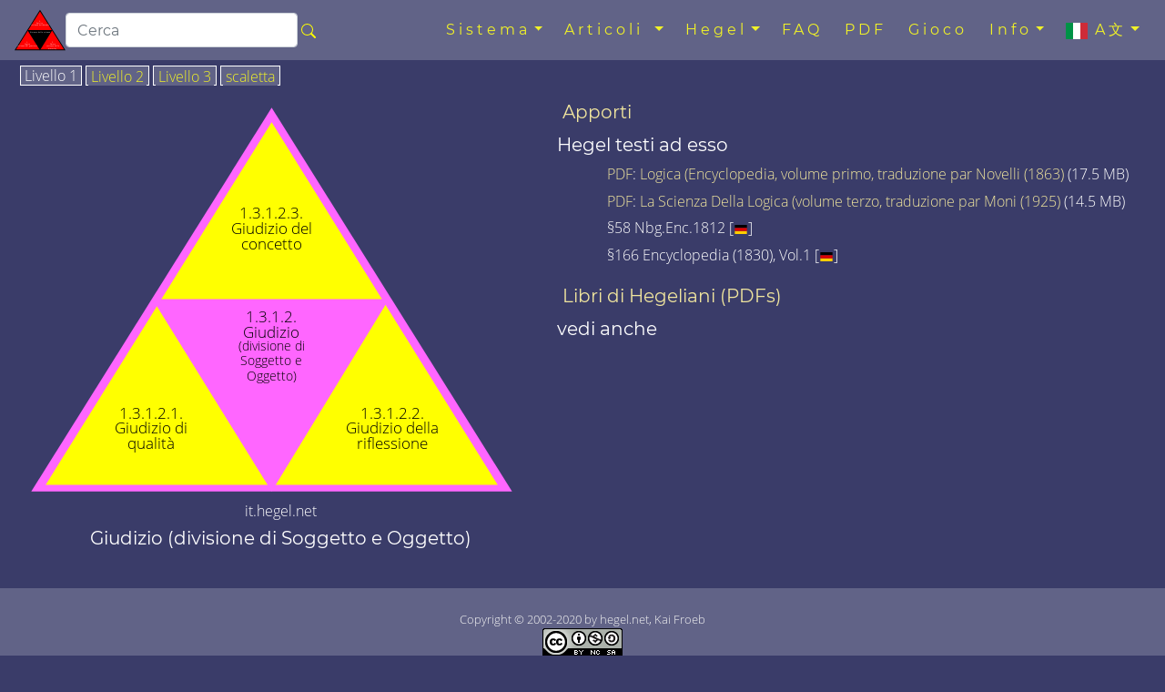

--- FILE ---
content_type: text/html; charset=utf-8
request_url: https://it.hegel.net/i1312.htm
body_size: 8052
content:
<!DOCTYPE html>
<html lang="it">
<head prefix="dc: http://purl.org/dc/elements/1.1 dcterms: http://purl.org/dc/terms">
<!-- COMMON TAGS -->
<meta charset="utf-8"/>
<title>Giudizio (divisione di Soggetto e Oggetto) - it.hegel.net</title>
<!-- Search Engine -->
<meta content="Giudizio (divisione di Soggetto e Oggetto) nel sistema filosofico di Georg Wilhelm Friedrich Hegel" name="description"/>
<meta content="Giudizio (divisione di Soggetto e Oggetto) nel sistema filosofico di Georg Wilhelm Friedrich Hegel" name="keywords"/>
<meta content="https://it.hegel.net/img/it/i1312-2.svg" name="image"/>
<meta content="Kai Froeb" name="publisher"/>
<meta content="2002-2020 by hegel.net, Kai Froeb" name="copyright"/>
<!-- Help for Google Search Engine to avoid duplicate content-->
<link href="https://it.hegel.net/i1312.htm" rel="canonical"/>
<link href="https://hegel-system.de/de/d1312.htm" hreflang="de" rel="alternate"/>
<link href="https://hegel.net/en/e1312.htm" hreflang="en" rel="alternate"/>
<link href="https://hegel.net/en/e1312.htm" hreflang="x-default" rel="alternate"/>
<link href="https://fr.hegel.net/f1312.htm" hreflang="fr" rel="alternate"/>
<link href="https://it.hegel.net/i1312.htm" hreflang="it" rel="alternate"/>
<link href="https://es.hegel.net/s1312.htm" hreflang="es" rel="alternate"/>
<link href="https://br.hegel.net/b1312.htm" hreflang="br" rel="alternate"/>
<link href="https://nl.hegel.net/n1312.htm" hreflang="nl" rel="alternate"/>
<link href="https://ru.hegel.net/r1312.htm" hreflang="ru" rel="alternate"/>
<link href="https://zh.hegel.net/z1312.htm" hreflang="zh" rel="alternate"/>
<link href="https://ko.hegel.net/k1312.htm" hreflang="ko" rel="alternate"/>
<link href="https://ja.hegel.net/j1312.htm" hreflang="ja" rel="alternate"/>
<link href="https://hi.hegel.net/h1312.htm" hreflang="hi" rel="alternate"/>
<link href="https://ar.hegel.net/a1312.htm" hreflang="ar" rel="alternate"/>
<!-- Dublin Core -->
<meta content="Giudizio (divisione di Soggetto e Oggetto)" name="DC.Title"/>
<meta content="Giudizio (divisione di Soggetto e Oggetto) nel sistema filosofico di Georg Wilhelm Friedrich Hegel" name="DC.Description"/>
<meta content="Kai Froeb" name="DC.Creator"/>
<meta content="Kai Froeb" name="DC.Publisher"/>
<meta content="hegel.net, Kai Froeb" name="DC.Rights"/>
<meta content="2021-10-29 08:56" name="DC.Date"/>
<meta content="it" name="DC.Language"/>
<!-- Twitter -->
<meta content="summary" name="twitter:card"/>
<meta content="@hegel.net" name="twitter:site"/>
<meta content="Giudizio (divisione di Soggetto e Oggetto)" name="twitter:title"/>
<meta content="Giudizio (divisione di Soggetto e Oggetto) nel sistema filosofico di Georg Wilhelm Friedrich Hegel" name="twitter:description"/>
<meta content="@hegel.net" name="twitter:creator"/>
<meta content="https://it.hegel.net/img/it/i1312-2.svg" name="twitter:image"/>
<meta content="https://it.hegel.net/img/it/i1312-2.svg" name="twitter:image:src"/>
<meta content="https://it.hegel.net/i1312.htm" name="twitter:url"/>
<!-- Open Graph general (Facebook, Pinterest & Google+) -->
<meta content="Giudizio (divisione di Soggetto e Oggetto)" property="og:title"/>
<meta content="Giudizio (divisione di Soggetto e Oggetto) nel sistema filosofico di Georg Wilhelm Friedrich Hegel" property="og:description"/>
<meta content="https://it.hegel.net/img/it/i1312-2.svg" property="og:image"/>
<meta content="https://it.hegel.net/i1312.htm" property="og:url"/>
<meta content="it.hegel.net" property="og:site_name"/>
<meta content="website" property="og:type"/>
<meta content="it" property="og:locale"/>
<!-- Favicon and webapps -->
<meta content="yes" name="mobile-web-app-capable"/>
<meta content="yes" name="apple-mobile-web-app-capable"/>
<meta content="white" name="apple-mobile-web-app-status-bar-style"/>
<link href="https://hegel.net/img/apple-touch-icon.png?v=5ABB4Y6jan" rel="apple-touch-icon" sizes="180x180"/>
<link href="https://hegel.net/img/android-chrome-512x512.png?v=5ABB4Y6jan" rel="icon" sizes="512x512" type="image/png"/>
<link href="https://hegel.net/img/android-chrome-192x192.png?v=5ABB4Y6jan" rel="icon" sizes="192x192" type="image/png"/>
<link href="https://hegel.net/img/favicon-32x32.png?v=5ABB4Y6jan" rel="icon" sizes="32x32" type="image/png"/>
<link href="https://hegel.net/img/favicon-16x16.png?v=5ABB4Y6jan" rel="icon" sizes="16x16" type="image/png"/>
<link href="https://hegel.net/img/site.webmanifest?v=5ABB4Y6jan" rel="manifest"/>
<link color="#635bd5" href="https://hegel.net/img/safari-pinned-tab.svg?v=5ABB4Y6jan" rel="mask-icon"/>
<link href="https://hegel.net/img/favicon.ico?v=5ABB4Y6jan" rel="shortcut icon"/>
<meta content="#603cba" name="msapplication-TileColor"/>
<meta content="#ffffff" name="theme-color"/>
<meta content="width=device-width, initial-scale=1.0, user-scalable=yes" name="viewport"/>
<link href="https://hegel.net/assets/css/combined.css" rel="stylesheet"/>
</head>
<body>
<a id="top"></a>
<!-- Fixed navbar -->
<nav class="navbar navbar-dark fixed-top navbar-expand-xl my-auto">
<div class="d-flex flex-grow-1 flex-xl-grow-0 my-auto">
<a class="float-left nav-brand" href="https://it.hegel.net/i0.htm">
<img alt="it.hegel.net Homepage" height="50" src="https://hegel.net/assets/img/i0.svg" title="it.hegel.net Homepage" width="56"/>
</a>
<form action="https://google.com/search" class="d-flex d-xl-inline flex-grow-1 flex-xl-grow-0 my-auto" target="_blank">
<div class="input-group flex-fill">
<input name="sitesearch" type="hidden" value="it.hegel.net"/>
<input aria-label="search" class="form-control rounded" id="q" name="q" placeholder="Cerca" type="search"/>
<div class="input-group-append">
<button class="btn mx-0 px-1" type="submit">
<svg aria-hidden="true" class="bi bi-search" fill="yellow" focusable="false" height="1em" role="img" viewbox="0 0 16 16" width="1em" xmlns="http://www.w3.org/2000/svg">
<path d="M10.442 10.442a1 1 0 0 1 1.415 0l3.85 3.85a1 1 0 0 1-1.414 1.415l-3.85-3.85a1 1 0 0 1 0-1.415z" fill-rule="evenodd"></path>
<path d="M6.5 12a5.5 5.5 0 1 0 0-11 5.5 5.5 0 0 0 0 11zM13 6.5a6.5 6.5 0 1 1-13 0 6.5 6.5 0 0 1 13 0z" fill-rule="evenodd"></path>
</svg>
</button>
</div>
</div>
</form>
</div>
<div class="text-right">
<button aria-controls="navbar" aria-expanded="false" class="navbar-toggler collapsed" data-target="#navbar" data-toggle="collapse" type="button">
<span class="sr-only">Toggle navigation</span>☰
			</button>
</div>
<div class="collapse navbar-collapse flex-grow-1 text-right" id="navbar">
<ul class="navbar-nav ml-auto flex-nowrap">
<li class="dropdown nav-item"> <a aria-expanded="false" aria-haspopup="true" class="dropdown-toggle nav-link" data-toggle="dropdown" href="#" role="button">Sistema<span class="caret"></span></a>
<ul class="dropdown-menu" role="menu">
<li class="dropdown-item"><a href="https://it.hegel.net/iht.htm">Elenco ricercabile di tutti i triangoli</a>
</li>
<li class="divider dropdown-divider" role="separator"></li>
<li class="dropdown-item"><a href="https://it.hegel.net/ip0.htm">Fenomenologia</a>
</li>
<li class="divider dropdown-divider" role="separator"></li>
<li class="dropdown-item"><a href="https://it.hegel.net/i1.htm">Logica</a>
</li>
<li class="dropdown-item"><a href="https://it.hegel.net/i2.htm">Genere</a>
</li>
<li class="divider dropdown-divider" role="separator"></li>
<li class="dropdown-item"><a href="https://it.hegel.net/i31.htm">Mente soggettiva</a>
</li>
<li class="dropdown-item"><a href="https://it.hegel.net/i32.htm">Mente objettiva</a>
</li>
<li class="dropdown-item"><a href="https://it.hegel.net/i331.htm">Arte</a>
</li>
<li class="dropdown-item"><a href="https://it.hegel.net/i332.htm">Religione</a>
</li>
<li class="dropdown-item"><a href="https://it.hegel.net/i333.htm">Filosofia</a>
</li>
</ul>
</li>
<li class="dropdown nav-item"> <a aria-expanded="false" aria-haspopup="true" class="dropdown-toggle nav-link" data-toggle="dropdown" href="#" role="button">
				Articoli <span class="caret"></span></a>
<ul class="dropdown-menu float-left" role="menu" style="">
<li class="dropdown-item"><a href="https://it.hegel.net/isb.htm">tutti gli articoli come tabella ricercabile</a>
</li>
<li class="divider dropdown-divider" role="separator"></li>
<li class="dropdown-item"><a href="https://it.hegel.net/website-news.htm">Notizie dal sito web (nuovi articoli, ecc.)</a>
</li>
</ul>
</li>
<li class="dropdown nav-item"> <a aria-expanded="false" aria-haspopup="true" class="dropdown-toggle nav-link" data-toggle="dropdown" href="#" role="button">Hegel<span class="caret"></span></a>
<ul class="dropdown-menu" role="menu">
<li class="dropdown-item"><a href="https://it.hegel.net/hegelbio.htm">Vita</a>
</li>
<li class="divider dropdown-divider" role="separator"></li>
<li class="dropdown-item"><a href="https://it.hegel.net/timeline.htm">Timeline 1748-1841</a>
</li>
<li class="dropdown-item"><a href="https://it.hegel.net/persons.htm">I contemporanei di Hegel</a>
</li>
</ul>
</li>
<li class="nav-item"><a class="nav-link" href="https://it.hegel.net/faq.htm">FAQ</a></li>
<li class="nav-item"><a class="nav-link" href="https://it.hegel.net/pdf.htm">PDF</a>
</li><li class="nav-item"><a class="nav-link" href="https://it.hegel.net/quiz.htm">Gioco</a></li>
<li class="dropdown nav-item"> <a aria-expanded="false" aria-haspopup="true" class="dropdown-toggle nav-link" data-toggle="dropdown" href="#" role="button">Info<span class="caret"></span></a>
<ul class="dropdown-menu dropdown-menu-right" role="menu">
<li class="dropdown-item">
<a href="https://it.hegel.net/info.htm">Info</a>
</li>
<li class="dropdown-item dropdown-item--icon">
<a href="mailto:italian@it.hegel.net"><span class="icon icon--mail"></span>Email</a>
</li>
<li class="divider dropdown-divider" role="separator"></li>
<li class="dropdown-item">
<a href="https://it.hegel.net/impressum.htm">Impronta</a>
</li>
<li class="dropdown-item">
<a href="https://it.hegel.net/i-nb.htm">Condizioni d'uso</a>
</li>
<li class="dropdown-item">
<a href="https://it.hegel.net/i-ds.htm">Informativa sulla privacy</a>
</li>
</ul>
</li>
<li class="dropdown nav-item"> <a aria-expanded="false" aria-haspopup="true" class="dropdown-toggle nav-link" data-toggle="dropdown" href="#" role="button">
<img alt="language" aria-hidden="true" height="18" src="https://hegel.net/img/it.svg" title="language" width="24"/> A文<span class="caret"></span></a>
<ul aria-labelledby="lang-selector" class="dropdown-menu dropdown-menu-right scrollable-menu" id="lang-selector" role="menu">
<li class="dropdown-item dropdown-item--icon">
<a href="https://hegel-system.de/de/d1312.htm" hreflang="de" rel="alternate">
<span class="icon icon--de"></span>deutsch
							</a>
</li>
<li class="dropdown-item dropdown-item--icon">
<a href="https://hegel.net/en/e1312.htm" hreflang="en" rel="alternate">
<span class="icon icon--en"></span>english
							</a>
</li>
<li class="dropdown-item dropdown-item--icon">
<a href="https://fr.hegel.net/f1312.htm" hreflang="fr" rel="alternate">
<span class="icon icon--fr"></span>français
							</a>
</li>
<li class="dropdown-item dropdown-item--icon">
<span class="icon icon--it"></span>italiano
						</li>
<li class="dropdown-item dropdown-item--icon">
<a href="https://es.hegel.net/s1312.htm" hreflang="es" rel="alternate">
<span class="icon icon--es"></span>español
							</a>
</li>
<li class="dropdown-item dropdown-item--icon">
<a href="https://br.hegel.net/b1312.htm" hreflang="br" rel="alternate">
<span class="icon icon--br"></span>português
							</a>
</li>
<li class="dropdown-item dropdown-item--icon">
<a href="https://ru.hegel.net/r1312.htm" hreflang="ru" rel="alternate">
<span class="icon icon--ru"></span>русский
							</a>
</li>
<li class="dropdown-item dropdown-item--icon">
<a href="https://zh.hegel.net/z1312.htm" hreflang="zh" rel="alternate">
<span class="icon icon--zh"></span>中国
							</a>
</li>
<li class="dropdown-item dropdown-item--icon">
<a href="https://ko.hegel.net/k1312.htm" hreflang="ko" rel="alternate">
<span class="icon icon--ko"></span>한국의
							</a>
</li>
<li class="dropdown-item dropdown-item--icon">
<a href="https://ja.hegel.net/j1312.htm" hreflang="ja" rel="alternate">
<span class="icon icon--ja"></span>日本の
							</a>
</li>
<li class="dropdown-item dropdown-item--icon">
<a href="https://hi.hegel.net/h1312.htm" hreflang="hi" rel="alternate">
<span class="icon icon--hi"></span>हिन्दी
							</a>
</li>
<li class="dropdown-item dropdown-item--icon">
<a href="https://ar.hegel.net/a1312.htm" hreflang="ar" rel="alternate">
<span class="icon icon--ar"></span>العربية
							</a>
</li>
</ul>
</li>
</ul>
</div>
<!--/.nav-collapse -->
</nav>
<main id="triangle">
<div class="wrapper--no-padding-until-large">
<div class="kfrow kfrow--gutters triangle-row">
<div class="kfrow__medium-6 kfrow__b-margin-until-medium triangle-left">
<div class="tabbable">
<ul class="nav nav-tabs" id="myTabs" role="tablist">
<li class="nav-item">
<a class="nav-link active" data-toggle="tab" href="#tri1" role="tab"> Livello 1</a>
</li>
<li class="nav-item">
<a class="nav-link" data-toggle="tab" href="#tri2" role="tab"> Livello 2</a>
</li>
<li class="nav-item">
<a class="nav-link" data-toggle="tab" href="#tri3" role="tab">Livello 3</a>
</li>
<li class="nav-item">
<a class="nav-link" data-toggle="tab" href="#treeview" role="tab"> scaletta</a>
</li>
</ul>
<div class="tab-content" id="myTabContent">
<div class="tab-pane fade show active tab-tri1 anchor" id="tri1" role="tabpanel">
<svg baseprofile="full" version="1.1" viewbox="0 0 530 409" xmlns="http://www.w3.org/2000/svg" xmlns:xlink="http://www.w3.org/1999/xlink">
<rect height="399" style="fill:none" width="500"></rect>
<polygon fill="#FF66FF" points="6,405,506,405,256,6"></polygon>
<polygon fill="yellow" points="21,398,491,398,256,21"></polygon>
<polygon fill="#FF66FF" points="132,205,378,205,256,405">
</polygon>
<a xlink:href="i131.htm#top">
<title>Un livello indietro a Soggettività (concetto formale)</title>
<text fill="black" font-size="1rem" style="text-anchor: middle;" x="256" y="229">1.3.1.2. </text>
<text fill="black" font-size="1rem" style="text-anchor: middle;" x="256" y="245">Giudizio</text>
<text fill="black" font-size="0.8rem" style="text-anchor: middle;" x="256" y="258">(divisione di</text>
<text fill="black" font-size="0.8rem" style="text-anchor: middle;" x="256" y="274">Soggetto e</text>
<text fill="black" font-size="0.8rem" style="text-anchor: middle;" x="256" y="290">Oggetto)</text>
</a>
<text fill="black" font-size="1rem" style="text-anchor: middle;" x="131" y="329">1.3.1.2.1. </text>
<text fill="black" font-size="1rem" style="text-anchor: middle;" x="131" y="345">Giudizio di</text>
<text fill="black" font-size="1rem" style="text-anchor: middle;" x="131" y="361">qualità</text>
<text fill="black" font-size="1rem" style="text-anchor: middle;" x="381" y="329">1.3.1.2.2. </text>
<text fill="black" font-size="1rem" style="text-anchor: middle;" x="381" y="345">Giudizio della</text>
<text fill="black" font-size="1rem" style="text-anchor: middle;" x="381" y="361">riflessione</text>
<text fill="black" font-size="1rem" style="text-anchor: middle;" x="256" y="121">1.3.1.2.3. </text>
<text fill="black" font-size="1rem" style="text-anchor: middle;" x="256" y="137">Giudizio del</text>
<text fill="black" font-size="1rem" style="text-anchor: middle;" x="256" y="153">concetto</text>
<a xlink:href="i13121.htm">
<polygon fill="transparent" points="21,396,132,205,256,404">
<title>Un livello oltre a Giudizio di qualità</title>
</polygon>
</a>
<a xlink:href="i13122.htm">
<polygon fill="transparent" points="256,404,378,205,492,396">
<title>Un livello oltre a Giudizio della riflessione</title>
</polygon>
</a>
<a xlink:href="i13123.htm">
<polygon fill="transparent" points="132,205,256,21,378,205">
<title>Un livello oltre a Giudizio del concetto</title>
</polygon>
</a>
</svg>
</div>
<div class="tab-pane fade tab-tri2 anchor" id="tri2" role="tabpanel">
<svg baseprofile="full" version="1.1" viewbox="0 0 1030 808" xmlns="http://www.w3.org/2000/svg" xmlns:xlink="http://www.w3.org/1999/xlink">
<rect height="798" style="fill:none" width="1000"></rect>
<polygon fill="#FF66FF" points="12,810,1012,810,512,12"></polygon>
<a xlink:href="i131.htm#tri2">
<title>Un livello indietro a Soggettività (concetto formale)</title>
<text fill="black" font-size="2.4rem" style="text-anchor: middle;" x="512" y="487.8">1.3.1.2. </text>
<text fill="black" font-size="2.4rem" style="text-anchor: middle;" x="512" y="527.8">Giudizio</text>
<text fill="black" font-size="1.8rem" style="text-anchor: middle;" x="512" y="560">(divisione di</text>
<text fill="black" font-size="1.8rem" style="text-anchor: middle;" x="512" y="600">Soggetto e</text>
<text fill="black" font-size="1.8rem" style="text-anchor: middle;" x="512" y="640">Oggetto)</text>
</a>
<a xlink:href="i13121.htm#tri2">
<polygon fill="transparent" points="27,402,138,211,262,410">
<title>Un livello oltre a Giudizio di qualità</title>
</polygon>
</a>
<a xlink:href="i13122.htm#tri2">
<polygon fill="transparent" points="262,410,384,211,498,402">
<title>Un livello oltre a Giudizio della riflessione</title>
</polygon>
</a>
<a xlink:href="i13123.htm#tri2">
<polygon fill="transparent" points="138,211,262,27,384,211">
<title>Un livello oltre a Giudizio del concetto</title>
</polygon>
</a>
<polygon fill="yellow" points="33,792,497,792,265,429"></polygon>
<polygon fill="lightgrey" points="48,785,482,785,265,444"></polygon>
<polygon fill="yellow" points="150,610,378,610,265,792">
</polygon>
<a xlink:href="i13121.htm#tri2">
<title>Giudizio di qualità Giudizio di qualità</title>
<text fill="black" font-size="1rem" style="text-anchor: middle;" x="265" y="646">1.3.1.2.1. </text>
<text fill="black" font-size="1rem" style="text-anchor: middle;" x="265" y="662">Giudizio di qualità</text>
</a>
<text fill="black" font-size="1rem" style="text-anchor: middle;" x="149" y="725">1.3.1.2.1.1. </text>
<text fill="black" font-size="1rem" style="text-anchor: middle;" x="149" y="741">Giudizio</text>
<text fill="black" font-size="1rem" style="text-anchor: middle;" x="149" y="757">positivo</text>
<text fill="black" font-size="1rem" style="text-anchor: middle;" x="381" y="725">1.3.1.2.1.2. </text>
<text fill="black" font-size="1rem" style="text-anchor: middle;" x="381" y="741">Giudizio</text>
<text fill="black" font-size="1rem" style="text-anchor: middle;" x="381" y="757">negativo</text>
<text fill="black" font-size="1rem" style="text-anchor: middle;" x="265" y="535">1.3.1.2.1.3. </text>
<text fill="black" font-size="1rem" style="text-anchor: middle;" x="265" y="551">Giudizio</text>
<text fill="black" font-size="1rem" style="text-anchor: middle;" x="265" y="567">infinito</text>
<a xlink:href="i131211.htm#tri2">
<polygon fill="transparent" points="48,819,159,628,283,827">
<title>Un livello oltre a Giudizio positivo</title>
</polygon>
</a>
<a xlink:href="i131212.htm#tri2">
<polygon fill="transparent" points="283,827,405,628,519,819">
<title>Un livello oltre a Giudizio negativo</title>
</polygon>
</a>
<a xlink:href="i131213.htm#tri2">
<polygon fill="transparent" points="159,628,283,444,405,628">
<title>Un livello oltre a Giudizio infinito</title>
</polygon>
</a>
<polygon fill="yellow" points="521,792,985,792,753,429"></polygon>
<polygon fill="lightgrey" points="536,785,970,785,753,444"></polygon>
<polygon fill="yellow" points="638,610,866,610,753,792">
</polygon>
<a xlink:href="i13122.htm#tri2">
<title>Giudizio della riflessione Giudizio della riflessione</title>
<text fill="black" font-size="1rem" style="text-anchor: middle;" x="753" y="646">1.3.1.2.2. </text>
<text fill="black" font-size="1rem" style="text-anchor: middle;" x="753" y="662">Giudizio della</text>
<text fill="black" font-size="1rem" style="text-anchor: middle;" x="753" y="678">riflessione</text>
</a>
<text fill="black" font-size="1rem" style="text-anchor: middle;" x="637" y="725">1.3.1.2.2.1. </text>
<text fill="black" font-size="1rem" style="text-anchor: middle;" x="637" y="741">Giudizio di</text>
<text fill="black" font-size="1rem" style="text-anchor: middle;" x="637" y="757">quantità</text>
<text fill="black" font-size="1rem" style="text-anchor: middle;" x="869" y="725">1.3.1.2.2.2. </text>
<text fill="black" font-size="1rem" style="text-anchor: middle;" x="869" y="741">Giudizio di</text>
<text fill="black" font-size="1rem" style="text-anchor: middle;" x="869" y="757">necessità</text>
<a xlink:href="i131221.htm#tri2">
<polygon fill="transparent" points="536,819,647,628,771,827">
<title>Un livello oltre a Giudizio di quantità</title>
</polygon>
</a>
<a xlink:href="i131222.htm#tri2">
<polygon fill="transparent" points="771,827,893,628,1007,819">
<title>Un livello oltre a Giudizio di necessità</title>
</polygon>
</a>
<polygon fill="yellow" points="277,405,741,405,509,42"></polygon>
<polygon fill="lightgrey" points="292,398,726,398,509,57"></polygon>
<polygon fill="yellow" points="394,223,622,223,509,405">
</polygon>
<a xlink:href="i13123.htm#tri2">
<title>Giudizio del concetto Giudizio del concetto</title>
<text fill="black" font-size="1rem" style="text-anchor: middle;" x="509" y="259">1.3.1.2.3. </text>
<text fill="black" font-size="1rem" style="text-anchor: middle;" x="509" y="275">Giudizio del concetto</text>
</a>
<text fill="black" font-size="1rem" style="text-anchor: middle;" x="393" y="338">1.3.1.2.3.1. </text>
<text fill="black" font-size="1rem" style="text-anchor: middle;" x="393" y="354">Giudizio</text>
<text fill="black" font-size="1rem" style="text-anchor: middle;" x="393" y="370">assertorico</text>
<text fill="black" font-size="1rem" style="text-anchor: middle;" x="625" y="338">1.3.1.2.3.2. </text>
<text fill="black" font-size="1rem" style="text-anchor: middle;" x="625" y="354">Giudizio</text>
<text fill="black" font-size="1rem" style="text-anchor: middle;" x="625" y="370">problematico</text>
<text fill="black" font-size="1rem" style="text-anchor: middle;" x="509" y="148">1.3.1.2.3.3. </text>
<text fill="black" font-size="1rem" style="text-anchor: middle;" x="509" y="164">Giudizio</text>
<text fill="black" font-size="1rem" style="text-anchor: middle;" x="509" y="180">apodittico</text>
<a xlink:href="i131231.htm#tri2">
<polygon fill="transparent" points="292,432,403,241,527,440">
<title>Un livello oltre a Giudizio assertorico</title>
</polygon>
</a>
<a xlink:href="i131232.htm#tri2">
<polygon fill="transparent" points="527,440,649,241,763,432">
<title>Un livello oltre a Giudizio problematico</title>
</polygon>
</a>
<a xlink:href="i131233.htm#tri2">
<polygon fill="transparent" points="403,241,527,57,649,241">
<title>Un livello oltre a Giudizio apodittico</title>
</polygon>
</a>
</svg>
</div>
<div class="tab-pane fade tab-tri3 anchor" id="tri3" role="tabpanel">
<svg baseprofile="full" version="1.1" viewbox="0 0 2030 1606" xmlns="http://www.w3.org/2000/svg" xmlns:xlink="http://www.w3.org/1999/xlink">
<rect height="1596" style="fill:none" width="2000"></rect>
<polygon fill="#FF66FF" points="18,1614,2018,1614,1018,18"></polygon>
<a xlink:href="i131.htm#tri3">
<title>Un livello indietro a Soggettività (concetto formale)</title>
<text fill="black" font-size="3.6rem" style="text-anchor: middle;" x="1018" y="931.2">1.3.1.2. </text>
<text fill="black" font-size="3.6rem" style="text-anchor: middle;" x="1018" y="991.2">Giudizio</text>
<text fill="black" font-size="2.7rem" style="text-anchor: middle;" x="1018" y="1040">(divisione di</text>
<text fill="black" font-size="2.7rem" style="text-anchor: middle;" x="1018" y="1100">Soggetto e</text>
<text fill="black" font-size="2.7rem" style="text-anchor: middle;" x="1018" y="1160">Oggetto)</text>
</a>
<a xlink:href="i13121.htm#tri3">
<polygon fill="transparent" points="33,408,144,217,268,416">
<title>Un livello oltre a Giudizio di qualità</title>
</polygon>
</a>
<a xlink:href="i13122.htm#tri3">
<polygon fill="transparent" points="268,416,390,217,504,408">
<title>Un livello oltre a Giudizio della riflessione</title>
</polygon>
</a>
<a xlink:href="i13123.htm#tri3">
<polygon fill="transparent" points="144,217,268,33,390,217">
<title>Un livello oltre a Giudizio del concetto</title>
</polygon>
</a>
<polygon fill="yellow" points="53,1590,999,1590,526,846"></polygon>
<a xlink:href="i13121.htm#tri3">
<title>Giudizio di qualità Giudizio di qualità</title>
<text fill="black" font-size="1.8rem" style="text-anchor: middle;" x="526" y="1311.6">1.3.1.2.1. </text>
<text fill="black" font-size="1.8rem" style="text-anchor: middle;" x="526" y="1341.6">Giudizio di qualità</text>
</a>
<a xlink:href="i131211.htm#tri3">
<polygon fill="transparent" points="68,1236,179,1045,303,1244">
<title>Un livello oltre a Giudizio positivo</title>
</polygon>
</a>
<a xlink:href="i131212.htm#tri3">
<polygon fill="transparent" points="303,1244,425,1045,539,1236">
<title>Un livello oltre a Giudizio negativo</title>
</polygon>
</a>
<a xlink:href="i131213.htm#tri3">
<polygon fill="transparent" points="179,1045,303,861,425,1045">
<title>Un livello oltre a Giudizio infinito</title>
</polygon>
</a>
<polygon fill="lightgrey" points="74,1572,511,1572,292,1236"></polygon>
<a xlink:href="i13121.htm#tri3">
<title>Un livello indietro a Giudizio di qualità</title>
<text fill="black" font-size="1.3rem" style="text-anchor: middle;" x="292" y="1443">1.3.1.2.1.1. </text>
<text fill="black" font-size="1.3rem" style="text-anchor: middle;" x="292" y="1464">Giudizio</text>
<text fill="black" font-size="1.3rem" style="text-anchor: middle;" x="292" y="1485">positivo</text>
</a>
<polygon fill="lightgrey" points="535,1572,972,1572,753,1236"></polygon>
<a xlink:href="i13121.htm#tri3">
<title>Un livello indietro a Giudizio di qualità</title>
<text fill="black" font-size="1.3rem" style="text-anchor: middle;" x="753" y="1443">1.3.1.2.1.2. </text>
<text fill="black" font-size="1.3rem" style="text-anchor: middle;" x="753" y="1464">Giudizio</text>
<text fill="black" font-size="1.3rem" style="text-anchor: middle;" x="753" y="1485">negativo</text>
</a>
<polygon fill="lightgrey" points="305,1212,742,1212,523,876"></polygon>
<a xlink:href="i13121.htm#tri3">
<title>Un livello indietro a Giudizio di qualità</title>
<text fill="black" font-size="1.3rem" style="text-anchor: middle;" x="523" y="1083">1.3.1.2.1.3. </text>
<text fill="black" font-size="1.3rem" style="text-anchor: middle;" x="523" y="1104">Giudizio</text>
<text fill="black" font-size="1.3rem" style="text-anchor: middle;" x="523" y="1125">infinito</text>
</a>
<polygon fill="yellow" points="1035,1590,1981,1590,1508,846"></polygon>
<a xlink:href="i13122.htm#tri3">
<title>Giudizio della riflessione Giudizio della riflessione</title>
<text fill="black" font-size="1.8rem" style="text-anchor: middle;" x="1508" y="1311.6">1.3.1.2.2. </text>
<text fill="black" font-size="1.8rem" style="text-anchor: middle;" x="1508" y="1341.6">Giudizio della</text>
<text fill="black" font-size="1.8rem" style="text-anchor: middle;" x="1508" y="1371.6">riflessione</text>
</a>
<a xlink:href="i131221.htm#tri3">
<polygon fill="transparent" points="1050,1236,1161,1045,1285,1244">
<title>Un livello oltre a Giudizio di quantità</title>
</polygon>
</a>
<a xlink:href="i131222.htm#tri3">
<polygon fill="transparent" points="1285,1244,1407,1045,1521,1236">
<title>Un livello oltre a Giudizio di necessità</title>
</polygon>
</a>
<polygon fill="lightgrey" points="1056,1572,1493,1572,1274,1236"></polygon>
<polygon fill="turquoise" points="1071,1565,1478,1565,1274,1251"></polygon>
<polygon fill="lightgrey" points="1166,1404,1380,1404,1274,1572">
</polygon>
<a xlink:href="i13122.htm#tri3">
<title>Un livello indietro a Giudizio della riflessione</title>
<text fill="black" font-size="1rem" style="text-anchor: middle;" x="1274" y="1440">1.3.1.2.2.1. </text>
<text fill="black" font-size="1rem" style="text-anchor: middle;" x="1274" y="1456">Giudizio di quantità</text>
</a>
<text fill="black" font-size="1rem" style="text-anchor: middle;" x="1165" y="1512">1.3.1.2.2.1.1. </text>
<text fill="black" font-size="1rem" style="text-anchor: middle;" x="1165" y="1528">Giudizio</text>
<text fill="black" font-size="1rem" style="text-anchor: middle;" x="1165" y="1544">singolare</text>
<text fill="black" font-size="1rem" style="text-anchor: middle;" x="1383" y="1512">1.3.1.2.2.1.2. </text>
<text fill="black" font-size="1rem" style="text-anchor: middle;" x="1383" y="1528">Giudizio</text>
<text fill="black" font-size="1rem" style="text-anchor: middle;" x="1383" y="1544">particolare</text>
<text fill="black" font-size="1rem" style="text-anchor: middle;" x="1274" y="1336">1.3.1.2.2.1.3. </text>
<text fill="black" font-size="1rem" style="text-anchor: middle;" x="1274" y="1352">Giudizio</text>
<text fill="black" font-size="1rem" style="text-anchor: middle;" x="1274" y="1368">Universale</text>
<a xlink:href="i1312211.htm#tri3">
<polygon fill="transparent" points="1071,1626,1182,1435,1306,1634">
<title>Un livello oltre a Giudizio singolare</title>
</polygon>
</a>
<a xlink:href="i1312212.htm#tri3">
<polygon fill="transparent" points="1306,1634,1428,1435,1542,1626">
<title>Un livello oltre a Giudizio particolare</title>
</polygon>
</a>
<a xlink:href="i1312213.htm#tri3">
<polygon fill="transparent" points="1182,1435,1306,1251,1428,1435">
<title>Un livello oltre a Giudizio Universale</title>
</polygon>
</a>
<polygon fill="lightgrey" points="1517,1572,1954,1572,1735,1236"></polygon>
<polygon fill="turquoise" points="1532,1565,1939,1565,1735,1251"></polygon>
<polygon fill="lightgrey" points="1627,1404,1841,1404,1735,1572">
</polygon>
<a xlink:href="i13122.htm#tri3">
<title>Un livello indietro a Giudizio della riflessione</title>
<text fill="black" font-size="1rem" style="text-anchor: middle;" x="1735" y="1440">1.3.1.2.2.2. </text>
<text fill="black" font-size="1rem" style="text-anchor: middle;" x="1735" y="1456">Giudizio di necessità</text>
</a>
<text fill="black" font-size="1rem" style="text-anchor: middle;" x="1626" y="1512">1.3.1.2.2.2.1. </text>
<text fill="black" font-size="1rem" style="text-anchor: middle;" x="1626" y="1528">Giudizio</text>
<text fill="black" font-size="1rem" style="text-anchor: middle;" x="1626" y="1544">categorico</text>
<text fill="black" font-size="1rem" style="text-anchor: middle;" x="1844" y="1512">1.3.1.2.2.2.2. </text>
<text fill="black" font-size="1rem" style="text-anchor: middle;" x="1844" y="1528">Giudizio</text>
<text fill="black" font-size="1rem" style="text-anchor: middle;" x="1844" y="1544">ipotetico</text>
<text fill="black" font-size="1rem" style="text-anchor: middle;" x="1735" y="1336">1.3.1.2.2.2.3. </text>
<text fill="black" font-size="1rem" style="text-anchor: middle;" x="1735" y="1352">Giudizio</text>
<text fill="black" font-size="1rem" style="text-anchor: middle;" x="1735" y="1368">disgiuntivo</text>
<a xlink:href="i1312221.htm#tri3">
<polygon fill="transparent" points="1532,1626,1643,1435,1767,1634">
<title>Un livello oltre a Giudizio categorico</title>
</polygon>
</a>
<a xlink:href="i1312222.htm#tri3">
<polygon fill="transparent" points="1767,1634,1889,1435,2003,1626">
<title>Un livello oltre a Giudizio ipotetico</title>
</polygon>
</a>
<a xlink:href="i1312223.htm#tri3">
<polygon fill="transparent" points="1643,1435,1767,1251,1889,1435">
<title>Un livello oltre a Giudizio disgiuntivo</title>
</polygon>
</a>
<polygon fill="yellow" points="544,810,1490,810,1017,66"></polygon>
<a xlink:href="i13123.htm#tri3">
<title>Giudizio del concetto Giudizio del concetto</title>
<text fill="black" font-size="1.8rem" style="text-anchor: middle;" x="1017" y="531.6">1.3.1.2.3. </text>
<text fill="black" font-size="1.8rem" style="text-anchor: middle;" x="1017" y="561.6">Giudizio del concetto</text>
</a>
<a xlink:href="i131231.htm#tri3">
<polygon fill="transparent" points="559,456,670,265,794,464">
<title>Un livello oltre a Giudizio assertorico</title>
</polygon>
</a>
<a xlink:href="i131232.htm#tri3">
<polygon fill="transparent" points="794,464,916,265,1030,456">
<title>Un livello oltre a Giudizio problematico</title>
</polygon>
</a>
<a xlink:href="i131233.htm#tri3">
<polygon fill="transparent" points="670,265,794,81,916,265">
<title>Un livello oltre a Giudizio apodittico</title>
</polygon>
</a>
<polygon fill="lightgrey" points="565,792,1002,792,783,456"></polygon>
<a xlink:href="i13123.htm#tri3">
<title>Un livello indietro a Giudizio del concetto</title>
<text fill="black" font-size="1.3rem" style="text-anchor: middle;" x="783" y="663">1.3.1.2.3.1. </text>
<text fill="black" font-size="1.3rem" style="text-anchor: middle;" x="783" y="684">Giudizio</text>
<text fill="black" font-size="1.3rem" style="text-anchor: middle;" x="783" y="705">assertorico</text>
</a>
<polygon fill="lightgrey" points="1026,792,1463,792,1244,456"></polygon>
<a xlink:href="i13123.htm#tri3">
<title>Un livello indietro a Giudizio del concetto</title>
<text fill="black" font-size="1.3rem" style="text-anchor: middle;" x="1244" y="663">1.3.1.2.3.2. </text>
<text fill="black" font-size="1.3rem" style="text-anchor: middle;" x="1244" y="684">Giudizio</text>
<text fill="black" font-size="1.3rem" style="text-anchor: middle;" x="1244" y="705">problematico</text>
</a>
<polygon fill="lightgrey" points="796,432,1233,432,1014,96"></polygon>
<a xlink:href="i13123.htm#tri3">
<title>Un livello indietro a Giudizio del concetto</title>
<text fill="black" font-size="1.3rem" style="text-anchor: middle;" x="1014" y="303">1.3.1.2.3.3. </text>
<text fill="black" font-size="1.3rem" style="text-anchor: middle;" x="1014" y="324">Giudizio</text>
<text fill="black" font-size="1.3rem" style="text-anchor: middle;" x="1014" y="345">apodittico</text>
</a>
</svg>
</div>
<div class="tab-pane fade tab-tv triangle-treeview anchor" id="treeview" role="tabpanel">
<a id="tree"></a>
<ul typeof="BreadcrumbList" vocab="http://schema.org/">
<li class="tv-li tv-open-folder"><span property="itemListElement" typeof="ListItem"><i aria-hidden="true" class="fa fa-folder-open"></i> <a href="i0.htm#treeview" property="item" typeof="WebPage"><span property="name">Il 'Sistema della Scienza' di Hegel</span></a><meta content="1" property="position"/></span>
<ul>
<li class="tv-li tv-open-folder"><span property="itemListElement" typeof="ListItem"><i aria-hidden="true" class="fa fa-folder-open"></i> <a href="i1.htm#treeview" property="item" typeof="WebPage"><span property="name">Logica</span></a><meta content="2" property="position"/></span>
<ul>
<li class="tv-li tv-closed-folder"><i aria-hidden="true" class="fa fa-folder"></i> <a href="i11.htm#treeview">Essere</a>
</li>
<li class="tv-li tv-closed-folder"><i aria-hidden="true" class="fa fa-folder"></i> <a href="i12.htm#treeview">Essenza</a>
</li>
<li class="tv-li tv-open-folder"><span property="itemListElement" typeof="ListItem"><i aria-hidden="true" class="fa fa-folder-open"></i> <a href="i13.htm#treeview" property="item" typeof="WebPage"><span property="name">Concetto</span></a><meta content="3" property="position"/></span>
<ul>
<li class="tv-li tv-open-folder"><span property="itemListElement" typeof="ListItem"><i aria-hidden="true" class="fa fa-folder-open"></i> <a href="i131.htm#treeview" property="item" typeof="WebPage"><span property="name">Soggettività</span></a><meta content="4" property="position"/></span>
<ul>
<li class="tv-li tv-closed-folder"><i aria-hidden="true" class="fa fa-folder"></i> <a href="i1311.htm#treeview">Momenti del concetto</a>
</li>
<li class="tv-li tv-open-folder tv-active"><span property="itemListElement" typeof="ListItem"><i aria-hidden="true" class="fa fa-folder-open"></i> <span property="name">Giudizio</span><meta content="5" property="position"/></span>
<ul>
<li class="tv-li tv-closed-folder"><i aria-hidden="true" class="fa fa-folder"></i> <a href="i13121.htm#treeview">Giudizio di qualità</a>
</li>
<li class="tv-li tv-closed-folder"><i aria-hidden="true" class="fa fa-folder"></i> <a href="i13122.htm#treeview">Giudizio della riflessione</a>
</li>
<li class="tv-li tv-closed-folder"><i aria-hidden="true" class="fa fa-folder"></i> <a href="i13123.htm#treeview">Giudizio del concetto</a>
</li>
</ul>
</li>
<li class="tv-li tv-closed-folder"><i aria-hidden="true" class="fa fa-folder"></i> <a href="i1313.htm#treeview">Sillogismo</a>
</li>
</ul>
</li>
<li class="tv-li tv-closed-folder"><i aria-hidden="true" class="fa fa-folder"></i> <a href="i132.htm#treeview">Oggettività</a>
</li>
<li class="tv-li tv-closed-folder"><i aria-hidden="true" class="fa fa-folder"></i> <a href="i133.htm#treeview">L'idea</a>
</li>
</ul>
</li>
</ul>
</li>
<li class="tv-li tv-closed-folder"><i aria-hidden="true" class="fa fa-folder"></i> <a href="i2.htm#treeview">Natura</a>
</li>
<li class="tv-li tv-closed-folder"><i aria-hidden="true" class="fa fa-folder"></i> <a href="i3.htm#treeview">Spirito/Mente</a>
</li>
</ul>
</li>
</ul>
</div> <!-- tab treeview End -->
</div> <!-- tab-content End -->
<p class="h6 text-center">it.hegel.net</p>
<h1 class="h5 text-center">Giudizio (divisione di Soggetto e Oggetto)</h1>
</div> <!-- tabbable tabs-below End -->
</div> <!-- col left end -->
<div class="kfrow__medium-6 kfrow__b-margin-until-medium triangle-right">
<div class="triangle-menu">
<h2 class="h5 triangle-sub-title">
<a href="isb.htm#1312">Apporti</a>
</h2>
<h2 class="h5 triangle-sub-title">Hegel testi ad esso</h2>
<ul>
<li>
<a href="pdf.htm">PDF</a>: <a href="pdf/Hegel1863-Logica-trad_Novelli.pdf">Logica (Encyclopedia, volume primo, traduzione par Novelli (1863)</a> (17.5 MB)
							</li>
<li>
<a href="pdf.htm">PDF</a>: <a href="pdf/Hegel1925-Scienza_Della_Logica_Vol3_trad_Moni.pdf">La Scienza Della Logica (volume terzo, traduzione par Moni (1925)</a> (14.5 MB)
							</li>
<li>§58 Nbg.Enc.1812 [<a href="https://hegel-system.de/de/nbg-enz.htm#P58" target="_blank"><img alt="de" height="10" src="https://hegel.net/img/de.svg" width="16"/></a>]							</li>
<li>§166 Encyclopedia (1830), Vol.1 [<a href="https://hegel-system.de/de/enz1.htm#P166" target="_blank"><img alt="de" height="10" src="https://hegel.net/img/de.svg" width="16"/></a>]							</li>
</ul>
<h2 class="h5 triangle-sub-title">
<a href="ipdf.htm#1312">Libri di Hegeliani (PDFs)</a>
</h2>
<h2 class="h5 triangle-sub-title">vedi anche</h2>
</div> <!-- triangle-menu End -->
</div> <!-- col right End -->
</div> <!-- row End -->
</div> <!-- wrapper End -->
</main>
<footer class="text-center" id="footer">
<span class="no-print">
<a aria-label="Inizio pagina" href="#top"><i aria-hidden="true" class="fa fa-arrow-up"></i></a>
<br/>
</span>
		Copyright © 2002-2020 by hegel.net, Kai Froeb
		<br/>
<!--Creative Commons License-->
<a href="https://creativecommons.org/licenses/by-nc-sa/4.0/" rel="license">
<img alt="Licenza Creative Commons" height="31" src="https://hegel.net/img/cc.png" title="Licenza Creative Commons" width="88"/><br/>
	Questo/a opera e pubblicato sotto una Licenza Creative Commons
</a>.
<!-- /Creative Commons License -->
<!--

<rdf:RDF xmlns="http://web.resource.org/cc/"
    xmlns:dc="http://purl.org/dc/elements/1.1/"
    xmlns:rdf="http://www.w3.org/1999/02/22-rdf-syntax-ns#">
<Work rdf:about="">
   <dc:title>Giudizio (divisione di Soggetto e Oggetto)</dc:title>
   <dc:date>2002-2020</dc:date>
   <dc:creator><Agent>
      <dc:title>Kai Froeb</dc:title>
   </Agent></dc:creator>
   <dc:rights><Agent>
      <dc:title>hegel.net, Kai Froeb</dc:title>
   </Agent></dc:rights>
   <dc:type rdf:resource="http://purl.org/dc/dcmitype/Text" />
   <dc:source rdf:resource="http://https://it.hegel.net/i1312.htm"/>
   <license rdf:resource="https://creativecommons.org/licenses/by-nc-sa/4.0/" />
</Work>

<License rdf:about="https://creativecommons.org/licenses/by-nc-sa/4.0/">
   <permits rdf:resource="http://web.resource.org/cc/Reproduction" />
   <permits rdf:resource="http://web.resource.org/cc/Distribution" />
   <requires rdf:resource="http://web.resource.org/cc/Notice" />
   <requires rdf:resource="http://web.resource.org/cc/Attribution" />
   <prohibits rdf:resource="http://web.resource.org/cc/CommercialUse" />
   <permits rdf:resource="http://web.resource.org/cc/DerivativeWorks" />
   <requires rdf:resource="http://web.resource.org/cc/ShareAlike" />
</License>

</rdf:RDF>

-->
<nav class="horizontalmenu no-print">
<ul>
<li><a href="https://it.hegel.net/impressum.htm">Impronta</a></li>
<li><a href="https://it.hegel.net/i-nb.htm">Condizioni d'uso</a></li>
<li><a href="https://it.hegel.net/i-ds.htm">Protezione dei dati</a></li>
</ul>
</nav>
</footer>
<!-- Optional JavaScript -->
<!-- jQuery first, then Popper.js, then Bootstrap JS -->
<script src="https://hegel.net/assets/js/combined.js"></script>
</body>
</html>